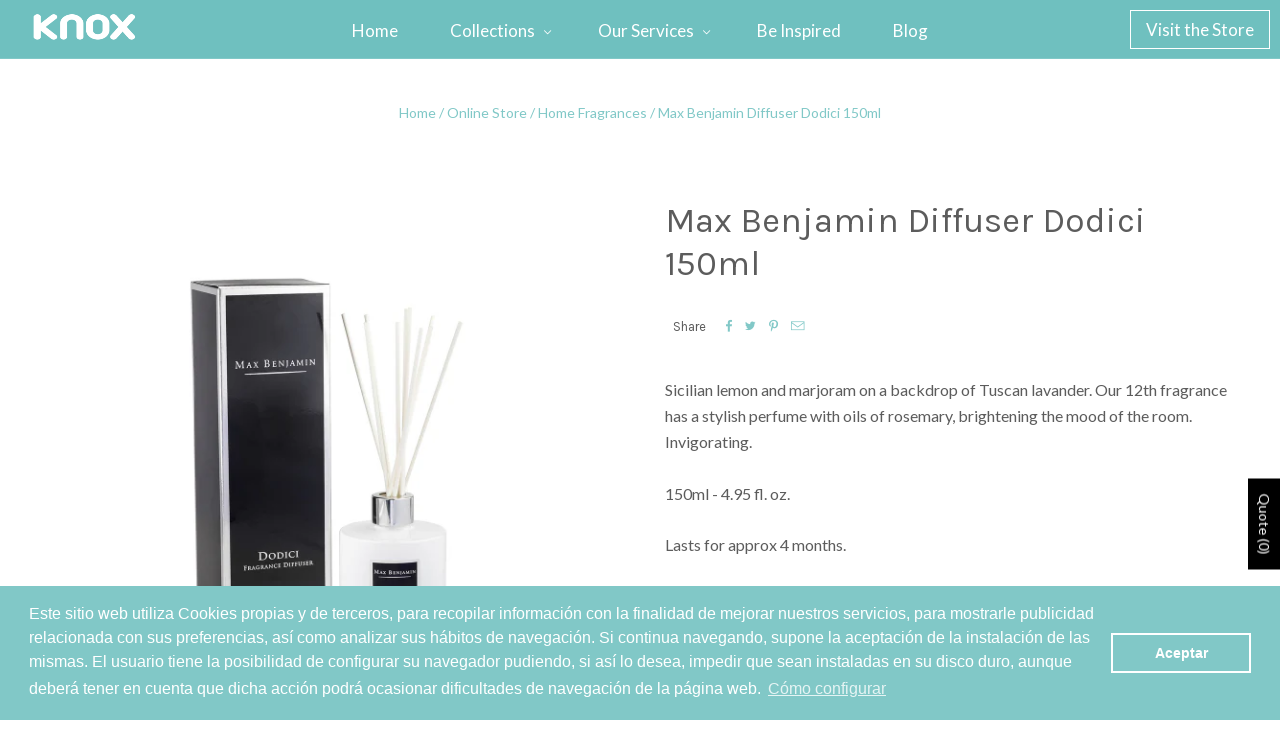

--- FILE ---
content_type: image/svg+xml
request_url: https://knoxdesign.net/cdn/shop/t/21/assets/facebook-green.svg?v=84818626567613868941678366876
body_size: -675
content:
<?xml version="1.0" encoding="utf-8"?>
<!-- Generator: Adobe Illustrator 18.1.1, SVG Export Plug-In . SVG Version: 6.00 Build 0)  -->
<svg version="1.1" id="Layer_1" xmlns="http://www.w3.org/2000/svg" xmlns:xlink="http://www.w3.org/1999/xlink" x="0px" y="0px"
	 viewBox="0 0 612 792" enable-background="new 0 0 612 792" xml:space="preserve">
<path fill="#2FB3AF" d="M306,90C137.1,90,0,227.1,0,396s137.1,306,306,306s306-137.1,306-306S474.9,90,306,90z M381.9,337.2
	l-3.7,51.4h-52.6v178.7h-66.1V388.7H224v-51.4h35.5V303c0-14.7,0-39.2,11-52.6c11-15.9,28.2-25.7,55.1-25.7
	c45.3,0,63.6,6.1,63.6,6.1l-9.8,52.6c0,0-14.7-3.7-28.2-3.7s-25.7,4.9-25.7,18.4v40.4h56.3V337.2z"/>
</svg>


--- FILE ---
content_type: image/svg+xml
request_url: https://knoxdesign.net/cdn/shop/t/21/assets/youtube-green.svg?v=92675894059750649491678366928
body_size: 341
content:
<?xml version="1.0" encoding="utf-8"?>
<!-- Generator: Adobe Illustrator 19.0.0, SVG Export Plug-In . SVG Version: 6.00 Build 0)  -->
<svg version="1.1" id="Layer_1" xmlns="http://www.w3.org/2000/svg" xmlns:xlink="http://www.w3.org/1999/xlink" x="0px" y="0px"
	 viewBox="-114 -98.7 612 792" style="enable-background:new -114 -98.7 612 792;" xml:space="preserve">
<style type="text/css">
	.st0{fill:#2FB3AF;}
	.st1{fill:#FFFFFF;}
</style>
<g>
	<path class="st0" d="M187.1,206.7c-4.9-36.7-30.6-64.9-58.8-66.1c-26.9-1.2-46.5,26.9-41.6,62.4c4.9,36.7,30.6,66.1,58.8,67.3
		C173.6,271.6,192,243.4,187.1,206.7z"/>
	<path class="st0" d="M168.7,345c-8.6-2.4-17.1-3.7-26.9-3.7c-41.6,0-78.3,24.5-78.3,55.1s29.4,57.5,71,57.5
		c57.5,0,78.3-24.5,78.3-55.1c0-3.7,0-7.3-1.2-11C206.7,369.5,190.8,360.9,168.7,345z"/>
	<path class="st0" d="M192-8.7c-168.9,0-306,137.1-306,306s137.1,306,306,306s306-137.1,306-306S360.9-8.7,192-8.7z"/>
</g>
<path class="st1" d="M72.2,100h23.6l16.2,60.6l15-60.6h23.8l-27.2,90.1v61.5h-23.4v-61.5L72.2,100z M180.1,138.9
	c-18.3,0-30.4,12.1-30.4,30v54.8c0,19.7,10.3,30,30.4,30c16.7,0,29.9-11.2,29.9-30v-54.8C209.9,151.4,196.9,138.9,180.1,138.9z
	 M188.8,222.7c0,6.1-3.1,10.6-8.7,10.6c-5.7,0-9.1-4.7-9.1-10.6v-52c0-6.1,2.8-10.6,8.7-10.6c6.4,0,9.1,4.4,9.1,10.6
	C188.8,170.7,188.8,222.7,188.8,222.7z M266.1,139.8v84.8c-2.5,3.2-8.2,8.4-12.2,8.4c-4.4,0-5.5-3-5.5-7.5v-85.7h-20.8v93.4
	c0,11,3.4,20,14.5,20c6.3,0,15-3.3,24-14v12.3h20.8V139.8H266.1z M302.2,366.5c-7.3,0-8.8,5.2-8.8,12.5v10.8h17.5v-10.8
	C310.8,371.8,309.3,366.5,302.2,366.5z M225.2,367.1c-1.4,0.7-2.7,1.8-4.1,3.2v66.3c1.6,1.7,3.2,3,4.7,3.7c3.2,1.6,7.9,1.8,10.1-1.1
	c1.1-1.5,1.7-3.9,1.7-7.3v-54.9c0-3.6-0.7-6.3-2.1-8.2C233.2,365.7,228.7,365.4,225.2,367.1z M304.2,282.2
	c-42.6-2.9-181-2.9-223.6,0c-46,3.1-51.5,31-51.8,104.2c0.3,73.1,5.7,101,51.8,104.2c42.5,2.9,181,2.9,223.6,0
	c46-3.1,51.5-31,51.8-104.2C355.7,313.2,350.3,285.3,304.2,282.2z M102.6,457H80.3V333.6H57.2v-20.9h68.4v20.9h-23.1L102.6,457
	L102.6,457z M181.9,457h-19.8v-11.7c-3.6,4.3-7.4,7.6-11.4,9.9c-10.7,6.1-25.3,6-25.3-15.6v-89h19.8v81.6c0,4.3,1,7.2,5.3,7.2
	c3.9,0,9.2-5,11.6-8v-80.8h19.8L181.9,457L181.9,457z M258,434.9c0,13.2-4.9,23.4-18.1,23.4c-7.2,0-13.3-2.7-18.8-9.5v8.2h-20V312.7
	h20v46.5c4.5-5.4,10.5-9.9,17.6-9.9c14.5,0,19.3,12.3,19.3,26.7L258,434.9L258,434.9z M331.2,406.3h-37.9v20.1
	c0,8,0.7,14.9,8.6,14.9c8.4,0,8.8-5.6,8.8-14.9v-7.4h20.4v8c0,20.5-8.8,32.9-29.7,32.9c-18.9,0-28.6-13.8-28.6-32.9v-47.8
	c0-18.5,12.2-31.3,30.1-31.3c19,0,28.2,12.1,28.2,31.3L331.2,406.3L331.2,406.3z"/>
</svg>
